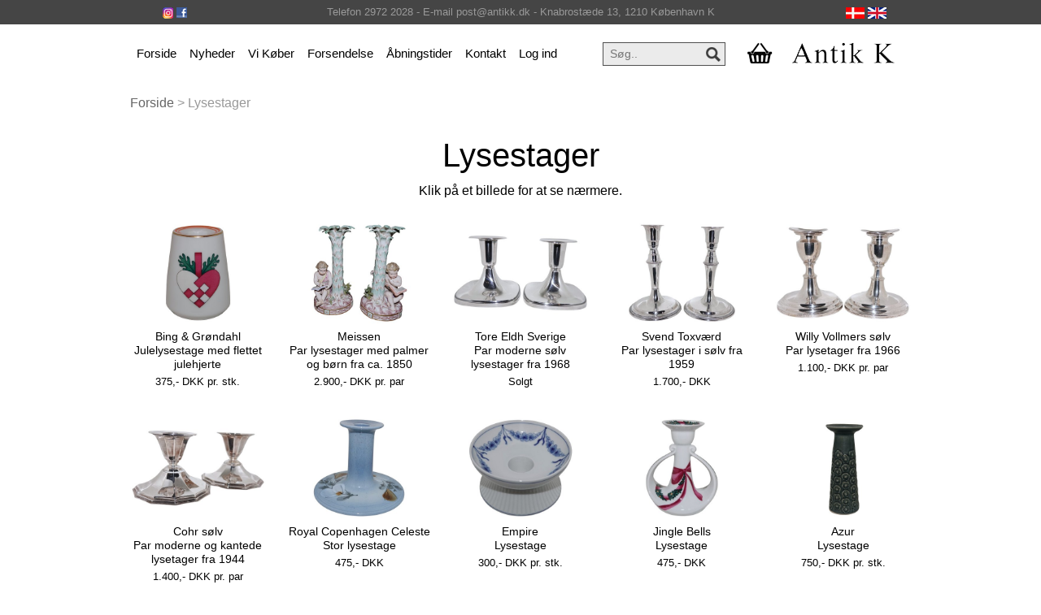

--- FILE ---
content_type: text/html
request_url: https://antikk.dk/katindex.asp?kukat=5049
body_size: 80543
content:

<!doctype html>
<html lang="en">
  <head>
    <title>Antik K - Lysestager</title>
	<meta charset="text/html; charset=iso-8859-1">
	<meta name="viewport" content="width=device-width, initial-scale=1, shrink-to-fit=no">
	<meta http-equiv="content-language" content="dk">
	<meta name="title" content="Lysestager">
	<meta name="description" content="Lysestager">
	<meta name="keywords" content="Royal Copenhagen, Dahl Jensen, Aluminia, Fajance, Arne Jacobsen, Wegner, PH, Poul Henningsen, Musselmalet, Musselmalet Riflet, Musselmalet Halvblonde, Musselmalet Helblonde, Bl� Blomst, Sommerfugl, Offenbach, Henriette, Gemina, Gemma, Gertrud Vasegaard, Saxbo, Musselmalet Mega, Tranquebar, Bl� Vifte, Tenera, Baca, Kay Bojesen, Krenit, Herbert Krenchel, Just Andersen, Jens Quistgaard, Dansk Designs, IHQ, Stelton, Cylinda Line, Le Klint, Palisander, Teak, Teaktr�, Holmegaard, Carnaby, Palet,">
	<meta name="Author" content="Netordre.dk">
	<link rel="icon" href="pics/favicon.ico">
	<meta name="robots" content="index, follow">


    <!-- Bootstrap core CSS -->
    <link href="css/bootstrap.min.css" rel="stylesheet">

    <!-- Custom styles for this site -->
    <link href="css/style1.css" rel="stylesheet">
	<link href="css/kurvstyle1.css" rel="stylesheet">
<!-- Google Tag Manager -->
<script>(function(w,d,s,l,i){w[l]=w[l]||[];w[l].push({'gtm.start':
new Date().getTime(),event:'gtm.js'});var f=d.getElementsByTagName(s)[0],
j=d.createElement(s),dl=l!='dataLayer'?'&l='+l:'';j.async=true;j.src=
'https://www.googletagmanager.com/gtm.js?id='+i+dl;f.parentNode.insertBefore(j,f);
})(window,document,'script','dataLayer','GTM-NR3TKBLL');</script>
<!-- End Google Tag Manager -->
  </head>

<body>
<!-- Google Tag Manager (noscript) -->
<noscript><iframe src="https://www.googletagmanager.com/ns.html?id=GTM-NR3TKBLL"
height="0" width="0" style="display:none;visibility:hidden"></iframe></noscript>
<!-- End Google Tag Manager (noscript) -->

<div class="full-top-bar">
	<div class="top-bar">
	 <div class="row">
	<div class="col-md-2">
		<a target="_blank" href="https://www.instagram.com/antikkdk"><img alt="Instagram" src="pics/instagram.png"></a>
		<a target="_blank" href="https://www.facebook.com/antikk.dk/"><img alt="Facebook" src="pics/facebook.png"></a>
	</div>
	<div class="col-md-8">
	Telefon 2972 2028 - E-mail post@antikk.dk - Knabrost�de 13, 1210 K�benhavn K
	</div>
	<div class="col-md-2"> 
	<a href="/katindex.asp?sprog=45&amp;kukat=5049"><img alt="Dansk" src="pics/dk.jpg"></a>								
	<a href="/katindex.asp?language=44&amp;kukat=5049"><img alt="English" src="pics/uk.png"></a>				
	</div>	
	</div>
	</div>
</div>
  
<div class="container">
<!-- Menu/Top -->
    <nav class="navbar navbar-expand-md navbar-light">	
		<div class="container">     
			<button class="navbar-toggler" type="button" data-toggle="collapse" data-target="#navbarCollapse" aria-controls="navbarCollapse" aria-expanded="false" aria-label="Toggle navigation">
				<span class="navbar-toggler-icon"></span>
			</button>
			<div class="collapse navbar-collapse" id="navbarCollapse">
				<ul class="navbar-nav mr-auto">
				  <li class="nav-item">
					<a class="nav-link" href="./">Forside</a>
				  </li>
				  <li class="nav-item">
					<a class="nav-link" href="sidstenye.asp?kukat=3203">Nyheder</a>
				  </li>
				  <li class="nav-item">
					<a class="nav-link" href="kob.asp?kukat=4287">Vi K�ber</a>
				  </li>
				   <li class="nav-item">
					<a class="nav-link" href="transport.asp">Forsendelse</a>
				  </li>
				   <li class="nav-item">
					<a class="nav-link" href="tider.asp">�bningstider</a>
				  </li>
				   <li class="nav-item">
					<a class="nav-link" href="kontakt.asp">Kontakt</a>
				  </li>
				  				  
				 
 				<li class="nav-item"><a class="nav-link" href="login.asp" title="Log ind">Log ind</a></li>
								  
				</ul>
				<!-- Search Bar -->
				<div class="search-bar d-none d-lg-block">				
					<form action=sog.asp method=get />			
						<input type="text" name="T2" placeholder="S�g.." value="" onfocus="this.value = '';" onblur="if (this.value == 'S�g..') {this.value = 'S�g..';}">	
						<input type="submit" value="">				
					</form>					
				</div>	
				
					</div>
				<a href="kurv.asp"> <div class="kurvicon">	
							
				</div></a>
				<!--// Search Bar Slut -->
		
		<a class="navbar-brand" href="./"><img alt="Antik K" src="pics/logo.png"></a>	
		</div>	 
    </nav>
	<div class="container">
	<div class="col-sm-12">
	<div class="search-bar d-lg-none d-md-block">				
					<form action=sog.asp method=get />			
						<input type="text" name="T2" placeholder="S�g.." value="" onfocus="this.value = '';" onblur="if (this.value == 'S�g..') {this.value = 'S�g..';}">	
						<input type="submit" value="">				
					</form>	
					
		</div>
	
		</div>
	</div>

	
<!-- Menu/Top slut--><!-- content -->

<div class="product"> 
	<!--start-breadcrumbs-->
	<div class="breadcrumbs">
		<div class="container">
			<div class="breadcrumbs-main">
				<ol class="breadcrumb">
				<li><a href="default.asp">Forside</a> &gt;&nbsp;</li>	
					
					<li>Lysestager</li>					
				</ol>
			</div>
		</div>
	</div>
	<!--end-breadcrumbs-->	

<div class="container">
	<!-- start content -->
<center><h1 class="kath1">Lysestager</h1>Klik p� et billede for at se n�rmere.<br><br></center>

				<div class="col-md-3 product-left">
						<div class="product-main kat simpleCart_shelfItem">
							<a href="stort.asp?selbinr=541812" class="mask"><img class="img-responsive zoom-img" src="../images/antLarge/541812.jpg" alt="vare nr: &#13;541812" /></a>
							<div class="product-bottom kat">
								<h3><a href="stort.asp?selbinr=541812">Bing & Gr�ndahl<br>
Julelysestage med flettet julehjerte </a></h3>
								
								<span class="katprice">375,- DKK pr. stk.</span>
							</div>
							<div class="srch">
							
							</div>
						</div>
					</div>
	

				<div class="col-md-3 product-left">
						<div class="product-main kat simpleCart_shelfItem">
							<a href="stort.asp?selbinr=605215" class="mask"><img class="img-responsive zoom-img" src="../images/antLarge/605215.jpg" alt="vare nr: &#13;605215" /></a>
							<div class="product-bottom kat">
								<h3><a href="stort.asp?selbinr=605215">Meissen<br>
Par lysestager med palmer og b�rn fra ca. 1850 </a></h3>
								
								<span class="katprice">2.900,- DKK pr. par</span>
							</div>
							<div class="srch">
							
							</div>
						</div>
					</div>
	

				<div class="col-md-3 product-left">
						<div class="product-main kat simpleCart_shelfItem">
							<a href="stort.asp?selbinr=623434" class="mask"><img class="img-responsive zoom-img" src="../images/antLarge/623434.jpg" alt="vare nr: &#13;623434" /></a>
							<div class="product-bottom kat">
								<h3><a href="stort.asp?selbinr=623434">Tore Eldh Sverige<br>
Par moderne s�lv lysestager fra 1968 </a></h3>
								
								<span class="katprice">Solgt</span>
							</div>
							<div class="srch">
							
							</div>
						</div>
					</div>
	

				<div class="col-md-3 product-left">
						<div class="product-main kat simpleCart_shelfItem">
							<a href="stort.asp?selbinr=623435" class="mask"><img class="img-responsive zoom-img" src="../images/antLarge/623435.jpg" alt="vare nr: &#13;623435" /></a>
							<div class="product-bottom kat">
								<h3><a href="stort.asp?selbinr=623435">Svend Toxv�rd<br>
Par lysestager i s�lv fra 1959 </a></h3>
								
								<span class="katprice">1.700,- DKK  </span>
							</div>
							<div class="srch">
							
							</div>
						</div>
					</div>
	

				<div class="col-md-3 product-left">
						<div class="product-main kat simpleCart_shelfItem">
							<a href="stort.asp?selbinr=623436" class="mask"><img class="img-responsive zoom-img" src="../images/antLarge/623436.jpg" alt="vare nr: &#13;623436" /></a>
							<div class="product-bottom kat">
								<h3><a href="stort.asp?selbinr=623436">Willy Vollmers s�lv<br>
Par lysetager fra 1966 </a></h3>
								
								<span class="katprice">1.100,- DKK pr. par</span>
							</div>
							<div class="srch">
							
							</div>
						</div>
					</div>
	

				<div class="col-md-3 product-left">
						<div class="product-main kat simpleCart_shelfItem">
							<a href="stort.asp?selbinr=623433" class="mask"><img class="img-responsive zoom-img" src="../images/antLarge/623433.jpg" alt="vare nr: &#13;623433" /></a>
							<div class="product-bottom kat">
								<h3><a href="stort.asp?selbinr=623433">Cohr s�lv<br>
Par moderne og kantede  lysetager fra 1944 </a></h3>
								
								<span class="katprice">1.400,- DKK pr. par</span>
							</div>
							<div class="srch">
							
							</div>
						</div>
					</div>
	

				<div class="col-md-3 product-left">
						<div class="product-main kat simpleCart_shelfItem">
							<a href="stort.asp?selbinr=622780" class="mask"><img class="img-responsive zoom-img" src="../images/antLarge/622780.jpg" alt="vare nr: &#13;622780" /></a>
							<div class="product-bottom kat">
								<h3><a href="stort.asp?selbinr=622780">Royal Copenhagen Celeste<br>
Stor lysestage </a></h3>
								
								<span class="katprice">475,- DKK  </span>
							</div>
							<div class="srch">
							
							</div>
						</div>
					</div>
	

				<div class="col-md-3 product-left">
						<div class="product-main kat simpleCart_shelfItem">
							<a href="stort.asp?selbinr=622603" class="mask"><img class="img-responsive zoom-img" src="../images/antLarge/622603.jpg" alt="vare nr: &#13;622603" /></a>
							<div class="product-bottom kat">
								<h3><a href="stort.asp?selbinr=622603">Empire<br>
Lysestage </a></h3>
								
								<span class="katprice">300,- DKK pr. stk.</span>
							</div>
							<div class="srch">
							
							</div>
						</div>
					</div>
	

				<div class="col-md-3 product-left">
						<div class="product-main kat simpleCart_shelfItem">
							<a href="stort.asp?selbinr=620847" class="mask"><img class="img-responsive zoom-img" src="../images/antLarge/620847.jpg" alt="vare nr: &#13;620847" /></a>
							<div class="product-bottom kat">
								<h3><a href="stort.asp?selbinr=620847">Jingle Bells<br>
Lysestage </a></h3>
								
								<span class="katprice">475,- DKK  </span>
							</div>
							<div class="srch">
							
							</div>
						</div>
					</div>
	

				<div class="col-md-3 product-left">
						<div class="product-main kat simpleCart_shelfItem">
							<a href="stort.asp?selbinr=500407" class="mask"><img class="img-responsive zoom-img" src="../images/antLarge/500407.jpg" alt="vare nr: &#13;500407" /></a>
							<div class="product-bottom kat">
								<h3><a href="stort.asp?selbinr=500407">Azur<br>
Lysestage </a></h3>
								
								<span class="katprice">750,- DKK pr. stk.</span>
							</div>
							<div class="srch">
							
							</div>
						</div>
					</div>
	

				<div class="col-md-3 product-left">
						<div class="product-main kat simpleCart_shelfItem">
							<a href="stort.asp?selbinr=620350" class="mask"><img class="img-responsive zoom-img" src="../images/antLarge/620350.jpg" alt="vare nr: &#13;620350" /></a>
							<div class="product-bottom kat">
								<h3><a href="stort.asp?selbinr=620350">Bing & Gr�ndahl stent�j<br>
Lysestage til fyrfadslys </a></h3>
								
								<span class="katprice">275,- DKK  </span>
							</div>
							<div class="srch">
							
							</div>
						</div>
					</div>
	

				<div class="col-md-3 product-left">
						<div class="product-main kat simpleCart_shelfItem">
							<a href="stort.asp?selbinr=619216" class="mask"><img class="img-responsive zoom-img" src="../images/antLarge/619216.jpg" alt="vare nr: &#13;619216" /></a>
							<div class="product-bottom kat">
								<h3><a href="stort.asp?selbinr=619216">Holmegaard<br>
Bl� Cassiopeia lysestage 35 cm. </a></h3>
								
								<span class="katprice">575,- DKK  </span>
							</div>
							<div class="srch">
							
							</div>
						</div>
					</div>
	

				<div class="col-md-3 product-left">
						<div class="product-main kat simpleCart_shelfItem">
							<a href="stort.asp?selbinr=619215" class="mask"><img class="img-responsive zoom-img" src="../images/antLarge/619215.jpg" alt="vare nr: &#13;619215" /></a>
							<div class="product-bottom kat">
								<h3><a href="stort.asp?selbinr=619215">Holmegaard<br>
Bl� Cassiopeia lysestage 29 cm. </a></h3>
								
								<span class="katprice">475,- DKK  </span>
							</div>
							<div class="srch">
							
							</div>
						</div>
					</div>
	

				<div class="col-md-3 product-left">
						<div class="product-main kat simpleCart_shelfItem">
							<a href="stort.asp?selbinr=619214" class="mask"><img class="img-responsive zoom-img" src="../images/antLarge/619214.jpg" alt="vare nr: &#13;619214" /></a>
							<div class="product-bottom kat">
								<h3><a href="stort.asp?selbinr=619214">Holmegaard<br>
Bl� Cassiopeia lysestage 23 cm. </a></h3>
								
								<span class="katprice">375,- DKK  </span>
							</div>
							<div class="srch">
							
							</div>
						</div>
					</div>
	

				<div class="col-md-3 product-left">
						<div class="product-main kat simpleCart_shelfItem">
							<a href="stort.asp?selbinr=616692" class="mask"><img class="img-responsive zoom-img" src="../images/antLarge/616692.jpg" alt="vare nr: &#13;616692" /></a>
							<div class="product-bottom kat">
								<h3><a href="stort.asp?selbinr=616692">Dansk s�lv<br>
Par fire-armet lysestager i s�lv fra 1929 </a></h3>
								
								<span class="katprice">14.000,- DKK pr. s�t</span>
							</div>
							<div class="srch">
							
							</div>
						</div>
					</div>
	

				<div class="col-md-3 product-left">
						<div class="product-main kat simpleCart_shelfItem">
							<a href="stort.asp?selbinr=600071" class="mask"><img class="img-responsive zoom-img" src="../images/antLarge/600071.jpg" alt="vare nr: &#13;600071" /></a>
							<div class="product-bottom kat">
								<h3><a href="stort.asp?selbinr=600071">Laurids L�nborg<br>
Lysestage i wengetr� fra 1970'erne </a></h3>
								
								<span class="katprice">875,- DKK pr. stk.</span>
							</div>
							<div class="srch">
							
							</div>
						</div>
					</div>
	

				<div class="col-md-3 product-left">
						<div class="product-main kat simpleCart_shelfItem">
							<a href="stort.asp?selbinr=616564" class="mask"><img class="img-responsive zoom-img" src="../images/antLarge/616564.jpg" alt="vare nr: &#13;616564" /></a>
							<div class="product-bottom kat">
								<h3><a href="stort.asp?selbinr=616564">Holmegaard<br>
Merkur lysestage </a></h3>
								
								<span class="katprice">350,- DKK pr. stk.</span>
							</div>
							<div class="srch">
							
							</div>
						</div>
					</div>
	

				<div class="col-md-3 product-left">
						<div class="product-main kat simpleCart_shelfItem">
							<a href="stort.asp?selbinr=610890" class="mask"><img class="img-responsive zoom-img" src="../images/antLarge/610890.jpg" alt="vare nr: &#13;610890" /></a>
							<div class="product-bottom kat">
								<h3><a href="stort.asp?selbinr=610890">Flora Danica<br>
Par lysestager </a></h3>
								
								<span class="katprice">Solgt</span>
							</div>
							<div class="srch">
							
							</div>
						</div>
					</div>
	

				<div class="col-md-3 product-left">
						<div class="product-main kat simpleCart_shelfItem">
							<a href="stort.asp?selbinr=612581" class="mask"><img class="img-responsive zoom-img" src="../images/antLarge/612581.jpg" alt="vare nr: &#13;612581" /></a>
							<div class="product-bottom kat">
								<h3><a href="stort.asp?selbinr=612581">Bl� Vifte<br>
Lysestage </a></h3>
								
								<span class="katprice">3.900,- DKK  </span>
							</div>
							<div class="srch">
							
							</div>
						</div>
					</div>
	

				<div class="col-md-3 product-left">
						<div class="product-main kat simpleCart_shelfItem">
							<a href="stort.asp?selbinr=612580" class="mask"><img class="img-responsive zoom-img" src="../images/antLarge/612580.jpg" alt="vare nr: &#13;612580" /></a>
							<div class="product-bottom kat">
								<h3><a href="stort.asp?selbinr=612580">Bl� Vifte<br>
Lysestage </a></h3>
								
								<span class="katprice">1.500,- DKK  </span>
							</div>
							<div class="srch">
							
							</div>
						</div>
					</div>
	

				<div class="col-md-3 product-left">
						<div class="product-main kat simpleCart_shelfItem">
							<a href="stort.asp?selbinr=612502" class="mask"><img class="img-responsive zoom-img" src="../images/antLarge/612502.jpg" alt="vare nr: &#13;612502" /></a>
							<div class="product-bottom kat">
								<h3><a href="stort.asp?selbinr=612502">Cohr s�lv<br>
Par moderne lysetager fra 1950-1960 </a></h3>
								
								<span class="katprice">1.500,- DKK pr. par</span>
							</div>
							<div class="srch">
							
							</div>
						</div>
					</div>
	

				<div class="col-md-3 product-left">
						<div class="product-main kat simpleCart_shelfItem">
							<a href="stort.asp?selbinr=612503" class="mask"><img class="img-responsive zoom-img" src="../images/antLarge/612503.jpg" alt="vare nr: &#13;612503" /></a>
							<div class="product-bottom kat">
								<h3><a href="stort.asp?selbinr=612503">Willy Vollmers s�lv<br>
Par lysetager fra 1951 </a></h3>
								
								<span class="katprice">1.500,- DKK pr. par</span>
							</div>
							<div class="srch">
							
							</div>
						</div>
					</div>
	

				<div class="col-md-3 product-left">
						<div class="product-main kat simpleCart_shelfItem">
							<a href="stort.asp?selbinr=612504" class="mask"><img class="img-responsive zoom-img" src="../images/antLarge/612504.jpg" alt="vare nr: &#13;612504" /></a>
							<div class="product-bottom kat">
								<h3><a href="stort.asp?selbinr=612504">Hugo Gr�n s�lv<br>
Lille lysestage med firkantet fod </a></h3>
								
								<span class="katprice">800,- DKK  </span>
							</div>
							<div class="srch">
							
							</div>
						</div>
					</div>
	

				<div class="col-md-3 product-left">
						<div class="product-main kat simpleCart_shelfItem">
							<a href="stort.asp?selbinr=611851" class="mask"><img class="img-responsive zoom-img" src="../images/antLarge/611851.jpg" alt="vare nr: &#13;611851" /></a>
							<div class="product-bottom kat">
								<h3><a href="stort.asp?selbinr=611851">R�dtop<br>
Lysetage </a></h3>
								
								<span class="katprice">200,- DKK  </span>
							</div>
							<div class="srch">
							
							</div>
						</div>
					</div>
	

				<div class="col-md-3 product-left">
						<div class="product-main kat simpleCart_shelfItem">
							<a href="stort.asp?selbinr=610484" class="mask"><img class="img-responsive zoom-img" src="../images/antLarge/610484.jpg" alt="vare nr: &#13;610484" /></a>
							<div class="product-bottom kat">
								<h3><a href="stort.asp?selbinr=610484">Empire<br>
To-armet lysestage </a></h3>
								
								<span class="katprice">975,- DKK pr. stk.</span>
							</div>
							<div class="srch">
							
							</div>
						</div>
					</div>
	

				<div class="col-md-3 product-left">
						<div class="product-main kat simpleCart_shelfItem">
							<a href="stort.asp?selbinr=609078" class="mask"><img class="img-responsive zoom-img" src="../images/antLarge/609078.jpg" alt="vare nr: &#13;609078" /></a>
							<div class="product-bottom kat">
								<h3><a href="stort.asp?selbinr=609078">Svend Toxv�rd<br>
3 par lysestager i s�lv fra 1950-1960 </a></h3>
								
								<span class="katprice">1.800,- DKK pr. par</span>
							</div>
							<div class="srch">
							
							</div>
						</div>
					</div>
	

				<div class="col-md-3 product-left">
						<div class="product-main kat simpleCart_shelfItem">
							<a href="stort.asp?selbinr=608043" class="mask"><img class="img-responsive zoom-img" src="../images/antLarge/608043.jpg" alt="vare nr: &#13;608043" /></a>
							<div class="product-bottom kat">
								<h3><a href="stort.asp?selbinr=608043">Just Andersen plets�lv<br>
To lysestager </a></h3>
								
								<span class="katprice">475,- DKK pr. s�t</span>
							</div>
							<div class="srch">
							
							</div>
						</div>
					</div>
	

				<div class="col-md-3 product-left">
						<div class="product-main kat simpleCart_shelfItem">
							<a href="stort.asp?selbinr=607291" class="mask"><img class="img-responsive zoom-img" src="../images/antLarge/607291.jpg" alt="vare nr: &#13;607291" /></a>
							<div class="product-bottom kat">
								<h3><a href="stort.asp?selbinr=607291">Svend Toxv�rd<br>
Par lysestager i s�lv </a></h3>
								
								<span class="katprice">1.250,- DKK pr. s�t</span>
							</div>
							<div class="srch">
							
							</div>
						</div>
					</div>
	

				<div class="col-md-3 product-left">
						<div class="product-main kat simpleCart_shelfItem">
							<a href="stort.asp?selbinr=606985" class="mask"><img class="img-responsive zoom-img" src="../images/antLarge/606985.jpg" alt="vare nr: &#13;606985" /></a>
							<div class="product-bottom kat">
								<h3><a href="stort.asp?selbinr=606985">Royal Copenhagen Fajance<br>
Lysestage </a></h3>
								
								<span class="katprice">375,- DKK  </span>
							</div>
							<div class="srch">
							
							</div>
						</div>
					</div>
	

				<div class="col-md-3 product-left">
						<div class="product-main kat simpleCart_shelfItem">
							<a href="stort.asp?selbinr=606349" class="mask"><img class="img-responsive zoom-img" src="../images/antLarge/606349.jpg" alt="vare nr: &#13;606349" /></a>
							<div class="product-bottom kat">
								<h3><a href="stort.asp?selbinr=606349">Hugo Gr�n s�lv<br>
Par moderne kantede lysestager i s�lv fra 1941 </a></h3>
								
								<span class="katprice">1.800,- DKK pr. s�t</span>
							</div>
							<div class="srch">
							
							</div>
						</div>
					</div>
	

				<div class="col-md-3 product-left">
						<div class="product-main kat simpleCart_shelfItem">
							<a href="stort.asp?selbinr=605019" class="mask"><img class="img-responsive zoom-img" src="../images/antLarge/605019.jpg" alt="vare nr: &#13;605019" /></a>
							<div class="product-bottom kat">
								<h3><a href="stort.asp?selbinr=605019">Aluminia Lyser�d Rose<br>
H�j lysestage </a></h3>
								
								<span class="katprice">1.800,- DKK  </span>
							</div>
							<div class="srch">
							
							</div>
						</div>
					</div>
	

				<div class="col-md-3 product-left">
						<div class="product-main kat simpleCart_shelfItem">
							<a href="stort.asp?selbinr=603480" class="mask"><img class="img-responsive zoom-img" src="../images/antLarge/603480.jpg" alt="vare nr: &#13;603480" /></a>
							<div class="product-bottom kat">
								<h3><a href="stort.asp?selbinr=603480">Royal Copenhagen keramik<br>
Lille lysestage med fin glasur </a></h3>
								
								<span class="katprice">975,- DKK  </span>
							</div>
							<div class="srch">
							
							</div>
						</div>
					</div>
	

				<div class="col-md-3 product-left">
						<div class="product-main kat simpleCart_shelfItem">
							<a href="stort.asp?selbinr=603479" class="mask"><img class="img-responsive zoom-img" src="../images/antLarge/603479.jpg" alt="vare nr: &#13;603479" /></a>
							<div class="product-bottom kat">
								<h3><a href="stort.asp?selbinr=603479">Royal Copenhagen keramik<br>
Lille lysestage med fin glasur </a></h3>
								
								<span class="katprice">975,- DKK pr. stk.</span>
							</div>
							<div class="srch">
							
							</div>
						</div>
					</div>
	

				<div class="col-md-3 product-left">
						<div class="product-main kat simpleCart_shelfItem">
							<a href="stort.asp?selbinr=602987" class="mask"><img class="img-responsive zoom-img" src="../images/antLarge/602987.jpg" alt="vare nr: &#13;602987" /></a>
							<div class="product-bottom kat">
								<h3><a href="stort.asp?selbinr=602987">Bj�rn Wiinblad<br>
Lysestage med guld dekoration </a></h3>
								
								<span class="katprice">475,- DKK  </span>
							</div>
							<div class="srch">
							
							</div>
						</div>
					</div>
	

				<div class="col-md-3 product-left">
						<div class="product-main kat simpleCart_shelfItem">
							<a href="stort.asp?selbinr=601947" class="mask"><img class="img-responsive zoom-img" src="../images/antLarge/601947.jpg" alt="vare nr: &#13;601947" /></a>
							<div class="product-bottom kat">
								<h3><a href="stort.asp?selbinr=601947">Lyngby<br>
Lav gr�n Craquele lysestage </a></h3>
								
								<span class="katprice">275,- DKK  </span>
							</div>
							<div class="srch">
							
							</div>
						</div>
					</div>
	

				<div class="col-md-3 product-left">
						<div class="product-main kat simpleCart_shelfItem">
							<a href="stort.asp?selbinr=601945" class="mask"><img class="img-responsive zoom-img" src="../images/antLarge/601945.jpg" alt="vare nr: &#13;601945" /></a>
							<div class="product-bottom kat">
								<h3><a href="stort.asp?selbinr=601945">Royal Copenhagen<br>
Lav Craquele lysestage </a></h3>
								
								<span class="katprice">350,- DKK pr. stk.</span>
							</div>
							<div class="srch">
							
							</div>
						</div>
					</div>
	

				<div class="col-md-3 product-left">
						<div class="product-main kat simpleCart_shelfItem">
							<a href="stort.asp?selbinr=601946" class="mask"><img class="img-responsive zoom-img" src="../images/antLarge/601946.jpg" alt="vare nr: &#13;601946" /></a>
							<div class="product-bottom kat">
								<h3><a href="stort.asp?selbinr=601946">Royal Copenhagen<br>
Craquele lysestage </a></h3>
								
								<span class="katprice">575,- DKK  </span>
							</div>
							<div class="srch">
							
							</div>
						</div>
					</div>
	

				<div class="col-md-3 product-left">
						<div class="product-main kat simpleCart_shelfItem">
							<a href="stort.asp?selbinr=601889" class="mask"><img class="img-responsive zoom-img" src="../images/antLarge/601889.jpg" alt="vare nr: &#13;601889" /></a>
							<div class="product-bottom kat">
								<h3><a href="stort.asp?selbinr=601889">Royal Copenhagen<br>
M�rkebl� Craquele lysestage </a></h3>
								
								<span class="katprice">675,- DKK  </span>
							</div>
							<div class="srch">
							
							</div>
						</div>
					</div>
	

				<div class="col-md-3 product-left">
						<div class="product-main kat simpleCart_shelfItem">
							<a href="stort.asp?selbinr=601888" class="mask"><img class="img-responsive zoom-img" src="../images/antLarge/601888.jpg" alt="vare nr: &#13;601888" /></a>
							<div class="product-bottom kat">
								<h3><a href="stort.asp?selbinr=601888">Royal Copenhagen<br>
R�d Craquele lysestage </a></h3>
								
								<span class="katprice">750,- DKK  </span>
							</div>
							<div class="srch">
							
							</div>
						</div>
					</div>
	

				<div class="col-md-3 product-left">
						<div class="product-main kat simpleCart_shelfItem">
							<a href="stort.asp?selbinr=601890" class="mask"><img class="img-responsive zoom-img" src="../images/antLarge/601890.jpg" alt="vare nr: &#13;601890" /></a>
							<div class="product-bottom kat">
								<h3><a href="stort.asp?selbinr=601890">Royal Copenhagen<br>
M�rkebl� Craquele lysestage </a></h3>
								
								<span class="katprice">875,- DKK  </span>
							</div>
							<div class="srch">
							
							</div>
						</div>
					</div>
	

				<div class="col-md-3 product-left">
						<div class="product-main kat simpleCart_shelfItem">
							<a href="stort.asp?selbinr=601897" class="mask"><img class="img-responsive zoom-img" src="../images/antLarge/601897.jpg" alt="vare nr: &#13;601897" /></a>
							<div class="product-bottom kat">
								<h3><a href="stort.asp?selbinr=601897">Royal Copenhagen<br>
Gr�n Craquele lysestage </a></h3>
								
								<span class="katprice">750,- DKK  </span>
							</div>
							<div class="srch">
							
							</div>
						</div>
					</div>
	

				<div class="col-md-3 product-left">
						<div class="product-main kat simpleCart_shelfItem">
							<a href="stort.asp?selbinr=600731" class="mask"><img class="img-responsive zoom-img" src="../images/antLarge/600731.jpg" alt="vare nr: &#13;600731" /></a>
							<div class="product-bottom kat">
								<h3><a href="stort.asp?selbinr=600731">Royal Copenhagen<br>
Hvid lysestage </a></h3>
								
								<span class="katprice">250,- DKK pr. stk.</span>
							</div>
							<div class="srch">
							
							</div>
						</div>
					</div>
	

				<div class="col-md-3 product-left">
						<div class="product-main kat simpleCart_shelfItem">
							<a href="stort.asp?selbinr=599015" class="mask"><img class="img-responsive zoom-img" src="../images/antLarge/599015.jpg" alt="vare nr: &#13;599015" /></a>
							<div class="product-bottom kat">
								<h3><a href="stort.asp?selbinr=599015">Royal Copenhagen <br>
Jule lysestage til kalenderlys </a></h3>
								
								<span class="katprice">250,- DKK  </span>
							</div>
							<div class="srch">
							
							</div>
						</div>
					</div>
	

				<div class="col-md-3 product-left">
						<div class="product-main kat simpleCart_shelfItem">
							<a href="stort.asp?selbinr=599007" class="mask"><img class="img-responsive zoom-img" src="../images/antLarge/599007.jpg" alt="vare nr: &#13;599007" /></a>
							<div class="product-bottom kat">
								<h3><a href="stort.asp?selbinr=599007">Bl�malet <br>
Sj�lden lysestage med mus fra 1853-1895 </a></h3>
								
								<span class="katprice">3.900,- DKK  </span>
							</div>
							<div class="srch">
							
							</div>
						</div>
					</div>
	

				<div class="col-md-3 product-left">
						<div class="product-main kat simpleCart_shelfItem">
							<a href="stort.asp?selbinr=599005" class="mask"><img class="img-responsive zoom-img" src="../images/antLarge/599005.jpg" alt="vare nr: &#13;599005" /></a>
							<div class="product-bottom kat">
								<h3><a href="stort.asp?selbinr=599005">Bl�malet <br>
Sj�lden lysestage med mus fra 1853-1895 </a></h3>
								
								<span class="katprice">8.900,- DKK  </span>
							</div>
							<div class="srch">
							
							</div>
						</div>
					</div>
	

				<div class="col-md-3 product-left">
						<div class="product-main kat simpleCart_shelfItem">
							<a href="stort.asp?selbinr=599012" class="mask"><img class="img-responsive zoom-img" src="../images/antLarge/599012.jpg" alt="vare nr: &#13;599012" /></a>
							<div class="product-bottom kat">
								<h3><a href="stort.asp?selbinr=599012">Empire<br>
Sj�lden lysestage </a></h3>
								
								<span class="katprice">2.400,- DKK  </span>
							</div>
							<div class="srch">
							
							</div>
						</div>
					</div>
	

				<div class="col-md-3 product-left">
						<div class="product-main kat simpleCart_shelfItem">
							<a href="stort.asp?selbinr=596444" class="mask"><img class="img-responsive zoom-img" src="../images/antLarge/596444.jpg" alt="vare nr: &#13;596444" /></a>
							<div class="product-bottom kat">
								<h3><a href="stort.asp?selbinr=596444">Jingle Bells<br>
H�j lysestage </a></h3>
								
								<span class="katprice">375,- DKK  </span>
							</div>
							<div class="srch">
							
							</div>
						</div>
					</div>
	

				<div class="col-md-3 product-left">
						<div class="product-main kat simpleCart_shelfItem">
							<a href="stort.asp?selbinr=596284" class="mask"><img class="img-responsive zoom-img" src="../images/antLarge/596284.jpg" alt="vare nr: &#13;596284" /></a>
							<div class="product-bottom kat">
								<h3><a href="stort.asp?selbinr=596284">Bj�rn Wiinblad<br>
Hurricane lysestage </a></h3>
								
								<span class="katprice">2.000,- DKK pr. stk.</span>
							</div>
							<div class="srch">
							
							</div>
						</div>
					</div>
	

				<div class="col-md-3 product-left">
						<div class="product-main kat simpleCart_shelfItem">
							<a href="stort.asp?selbinr=490165" class="mask"><img class="img-responsive zoom-img" src="../images/antLarge/490165.jpg" alt="vare nr: &#13;490165" /></a>
							<div class="product-bottom kat">
								<h3><a href="stort.asp?selbinr=490165">Tranquebar<br>
Fyrfadslysestage </a></h3>
								
								<span class="katprice">675,- DKK  </span>
							</div>
							<div class="srch">
							
							</div>
						</div>
					</div>
	

				<div class="col-md-3 product-left">
						<div class="product-main kat simpleCart_shelfItem">
							<a href="stort.asp?selbinr=592327" class="mask"><img class="img-responsive zoom-img" src="../images/antLarge/592327.jpg" alt="vare nr: &#13;592327" /></a>
							<div class="product-bottom kat">
								<h3><a href="stort.asp?selbinr=592327">Holmegaard<br>
High Life lysestage </a></h3>
								
								<span class="katprice">475,- DKK pr. stk.</span>
							</div>
							<div class="srch">
							
							</div>
						</div>
					</div>
	

				<div class="col-md-3 product-left">
						<div class="product-main kat simpleCart_shelfItem">
							<a href="stort.asp?selbinr=591523" class="mask"><img class="img-responsive zoom-img" src="../images/antLarge/591523.jpg" alt="vare nr: &#13;591523" /></a>
							<div class="product-bottom kat">
								<h3><a href="stort.asp?selbinr=591523">Lilla Tranquebar<br>
Lysestage </a></h3>
								
								<span class="katprice">3.800,- DKK  </span>
							</div>
							<div class="srch">
							
							</div>
						</div>
					</div>
	

				<div class="col-md-3 product-left">
						<div class="product-main kat simpleCart_shelfItem">
							<a href="stort.asp?selbinr=583458" class="mask"><img class="img-responsive zoom-img" src="../images/antLarge/583458.jpg" alt="vare nr: &#13;583458" /></a>
							<div class="product-bottom kat">
								<h3><a href="stort.asp?selbinr=583458">Sommerfugl Dickens<br>
Lysestage </a></h3>
								
								<span class="katprice">975,- DKK  </span>
							</div>
							<div class="srch">
							
							</div>
						</div>
					</div>
	

				<div class="col-md-3 product-left">
						<div class="product-main kat simpleCart_shelfItem">
							<a href="stort.asp?selbinr=578209" class="mask"><img class="img-responsive zoom-img" src="../images/antLarge/578209.jpg" alt="vare nr: &#13;578209" /></a>
							<div class="product-bottom kat">
								<h3><a href="stort.asp?selbinr=578209">Georg Jensen sterling s�lv<br>
Par moderne lysestager designet af Henning Koppel </a></h3>
								
								<span class="katprice">14.000,- DKK pr. par</span>
							</div>
							<div class="srch">
							
							</div>
						</div>
					</div>
	

				<div class="col-md-3 product-left">
						<div class="product-main kat simpleCart_shelfItem">
							<a href="stort.asp?selbinr=573207" class="mask"><img class="img-responsive zoom-img" src="../images/antLarge/573207.jpg" alt="vare nr: &#13;573207" /></a>
							<div class="product-bottom kat">
								<h3><a href="stort.asp?selbinr=573207">Hans Hansen s�lv<br>
Par kammerstager fra 1938 </a></h3>
								
								<span class="katprice">12.000,- DKK pr. par</span>
							</div>
							<div class="srch">
							
							</div>
						</div>
					</div>
	

				<div class="col-md-3 product-left">
						<div class="product-main kat simpleCart_shelfItem">
							<a href="stort.asp?selbinr=573210" class="mask"><img class="img-responsive zoom-img" src="../images/antLarge/573210.jpg" alt="vare nr: &#13;573210" /></a>
							<div class="product-bottom kat">
								<h3><a href="stort.asp?selbinr=573210">Hugo Gr�n s�lv<br>
Par lysestager i s�lv fra 1952 </a></h3>
								
								<span class="katprice">3.900,- DKK pr. par</span>
							</div>
							<div class="srch">
							
							</div>
						</div>
					</div>
	

				<div class="col-md-3 product-left">
						<div class="product-main kat simpleCart_shelfItem">
							<a href="stort.asp?selbinr=568031" class="mask"><img class="img-responsive zoom-img" src="../images/antLarge/568031.jpg" alt="vare nr: &#13;568031" /></a>
							<div class="product-bottom kat">
								<h3><a href="stort.asp?selbinr=568031">Royal Copenhagen<br>
M�rkebl� lysestage </a></h3>
								
								<span class="katprice">300,- DKK  </span>
							</div>
							<div class="srch">
							
							</div>
						</div>
					</div>
	

				<div class="col-md-3 product-left">
						<div class="product-main kat simpleCart_shelfItem">
							<a href="stort.asp?selbinr=562285" class="mask"><img class="img-responsive zoom-img" src="../images/antLarge/562285.jpg" alt="vare nr: &#13;562285" /></a>
							<div class="product-bottom kat">
								<h3><a href="stort.asp?selbinr=562285">Bronze<br>
Par store, lave lysestager til store stearinlys fra ca. 1920-1930 </a></h3>
								
								<span class="katprice">975,- DKK pr. s�t</span>
							</div>
							<div class="srch">
							
							</div>
						</div>
					</div>
	

				<div class="col-md-3 product-left">
						<div class="product-main kat simpleCart_shelfItem">
							<a href="stort.asp?selbinr=559956" class="mask"><img class="img-responsive zoom-img" src="../images/antLarge/559956.jpg" alt="vare nr: &#13;559956" /></a>
							<div class="product-bottom kat">
								<h3><a href="stort.asp?selbinr=559956">Holmegaard<br>
Vendbar MB lysestage / vase 24,7 cm. </a></h3>
								
								<span class="katprice">575,- DKK pr. stk.</span>
							</div>
							<div class="srch">
							
							</div>
						</div>
					</div>
	

				<div class="col-md-3 product-left">
						<div class="product-main kat simpleCart_shelfItem">
							<a href="stort.asp?selbinr=559955" class="mask"><img class="img-responsive zoom-img" src="../images/antLarge/559955.jpg" alt="vare nr: &#13;559955" /></a>
							<div class="product-bottom kat">
								<h3><a href="stort.asp?selbinr=559955">Holmegaard<br>
Vendbar MB lysestage / vase 18,5 cm. </a></h3>
								
								<span class="katprice">475,- DKK  </span>
							</div>
							<div class="srch">
							
							</div>
						</div>
					</div>
	

				<div class="col-md-3 product-left">
						<div class="product-main kat simpleCart_shelfItem">
							<a href="stort.asp?selbinr=555483" class="mask"><img class="img-responsive zoom-img" src="../images/antLarge/555483.jpg" alt="vare nr: &#13;555483" /></a>
							<div class="product-bottom kat">
								<h3><a href="stort.asp?selbinr=555483">Hvid Vild Rose<br>
Lysestage </a></h3>
								
								<span class="katprice">275,- DKK pr. stk.</span>
							</div>
							<div class="srch">
							
							</div>
						</div>
					</div>
	

				<div class="col-md-3 product-left">
						<div class="product-main kat simpleCart_shelfItem">
							<a href="stort.asp?selbinr=554617" class="mask"><img class="img-responsive zoom-img" src="../images/antLarge/554617.jpg" alt="vare nr: &#13;554617" /></a>
							<div class="product-bottom kat">
								<h3><a href="stort.asp?selbinr=554617">Royal Copenhagen Siena<br>
V�gh�ngt lysestage </a></h3>
								
								<span class="katprice">675,- DKK pr. stk.</span>
							</div>
							<div class="srch">
							
							</div>
						</div>
					</div>
	

				<div class="col-md-3 product-left">
						<div class="product-main kat simpleCart_shelfItem">
							<a href="stort.asp?selbinr=553815" class="mask"><img class="img-responsive zoom-img" src="../images/antLarge/553815.jpg" alt="vare nr: &#13;553815" /></a>
							<div class="product-bottom kat">
								<h3><a href="stort.asp?selbinr=553815">Bj�rn Wiinblad keramik<br>
Hjerteformet lysestage </a></h3>
								
								<span class="katprice">675,- DKK  </span>
							</div>
							<div class="srch">
							
							</div>
						</div>
					</div>
	

				<div class="col-md-3 product-left">
						<div class="product-main kat simpleCart_shelfItem">
							<a href="stort.asp?selbinr=550550" class="mask"><img class="img-responsive zoom-img" src="../images/antLarge/550550.jpg" alt="vare nr: &#13;550550" /></a>
							<div class="product-bottom kat">
								<h3><a href="stort.asp?selbinr=550550">Hvid Magnolia<br>
Lysestage </a></h3>
								
								<span class="katprice">200,- DKK  </span>
							</div>
							<div class="srch">
							
							</div>
						</div>
					</div>
	

				<div class="col-md-3 product-left">
						<div class="product-main kat simpleCart_shelfItem">
							<a href="stort.asp?selbinr=549291" class="mask"><img class="img-responsive zoom-img" src="../images/antLarge/549291.jpg" alt="vare nr: &#13;549291" /></a>
							<div class="product-bottom kat">
								<h3><a href="stort.asp?selbinr=549291">Bj�rn Wiinblad<br>
H�j lysestage til bloklys fra 1980 </a></h3>
								
								<span class="katprice">800,- DKK  </span>
							</div>
							<div class="srch">
							
							</div>
						</div>
					</div>
	

				<div class="col-md-3 product-left">
						<div class="product-main kat simpleCart_shelfItem">
							<a href="stort.asp?selbinr=542913" class="mask"><img class="img-responsive zoom-img" src="../images/antLarge/542913.jpg" alt="vare nr: &#13;542913" /></a>
							<div class="product-bottom kat">
								<h3><a href="stort.asp?selbinr=542913">Holmegaard Sirius<br>
Hvid lysestage / vase </a></h3>
								
								<span class="katprice">1.200,- DKK  </span>
							</div>
							<div class="srch">
							
							</div>
						</div>
					</div>
	

				<div class="col-md-3 product-left">
						<div class="product-main kat simpleCart_shelfItem">
							<a href="stort.asp?selbinr=542798" class="mask"><img class="img-responsive zoom-img" src="../images/antLarge/542798.jpg" alt="vare nr: &#13;542798" /></a>
							<div class="product-bottom kat">
								<h3><a href="stort.asp?selbinr=542798">Georg Jensen sterling s�lv<br>
Par lysestager designet af Harald Nielsen </a></h3>
								
								<span class="katprice">11.000,- DKK pr. s�t</span>
							</div>
							<div class="srch">
							
							</div>
						</div>
					</div>
	

				<div class="col-md-3 product-left">
						<div class="product-main kat simpleCart_shelfItem">
							<a href="stort.asp?selbinr=542243" class="mask"><img class="img-responsive zoom-img" src="../images/antLarge/542243.jpg" alt="vare nr: &#13;542243" /></a>
							<div class="product-bottom kat">
								<h3><a href="stort.asp?selbinr=542243">Royal Copenhagen<br>
H�j lysestage med lyser�de blomster i Aluminia stil </a></h3>
								
								<span class="katprice">300,- DKK  </span>
							</div>
							<div class="srch">
							
							</div>
						</div>
					</div>
	

				<div class="col-md-3 product-left">
						<div class="product-main kat simpleCart_shelfItem">
							<a href="stort.asp?selbinr=542128" class="mask"><img class="img-responsive zoom-img" src="../images/antLarge/542128.jpg" alt="vare nr: &#13;542128" /></a>
							<div class="product-bottom kat">
								<h3><a href="stort.asp?selbinr=542128">Holmegaard<br>
Mars kammerstage </a></h3>
								
								<span class="katprice">200,- DKK pr. stk.</span>
							</div>
							<div class="srch">
							
							</div>
						</div>
					</div>
	

				<div class="col-md-3 product-left">
						<div class="product-main kat simpleCart_shelfItem">
							<a href="stort.asp?selbinr=537207" class="mask"><img class="img-responsive zoom-img" src="../images/antLarge/537207.jpg" alt="vare nr: &#13;537207" /></a>
							<div class="product-bottom kat">
								<h3><a href="stort.asp?selbinr=537207">Michael Andersen keramik<br>
Bl� lysestage til fyrfadslys </a></h3>
								
								<span class="katprice">275,- DKK  </span>
							</div>
							<div class="srch">
							
							</div>
						</div>
					</div>
	

				<div class="col-md-3 product-left">
						<div class="product-main kat simpleCart_shelfItem">
							<a href="stort.asp?selbinr=532772" class="mask"><img class="img-responsive zoom-img" src="../images/antLarge/532772.jpg" alt="vare nr: &#13;532772" /></a>
							<div class="product-bottom kat">
								<h3><a href="stort.asp?selbinr=532772">Bj�rn Wiinblad<br>
Lysestage til bloklys fra 1976 </a></h3>
								
								<span class="katprice">475,- DKK  </span>
							</div>
							<div class="srch">
							
							</div>
						</div>
					</div>
	

				<div class="col-md-3 product-left">
						<div class="product-main kat simpleCart_shelfItem">
							<a href="stort.asp?selbinr=523187" class="mask"><img class="img-responsive zoom-img" src="../images/antLarge/523187.jpg" alt="vare nr: &#13;523187" /></a>
							<div class="product-bottom kat">
								<h3><a href="stort.asp?selbinr=523187">Royal Copenhagen<br>
Hvid lysestage </a></h3>
								
								<span class="katprice">200,- DKK  </span>
							</div>
							<div class="srch">
							
							</div>
						</div>
					</div>
	

				<div class="col-md-3 product-left">
						<div class="product-main kat simpleCart_shelfItem">
							<a href="stort.asp?selbinr=86340" class="mask"><img class="img-responsive zoom-img" src="../images/antLarge/86340.jpg" alt="vare nr: &#13;86340" /></a>
							<div class="product-bottom kat">
								<h3><a href="stort.asp?selbinr=86340">Royal Copenhagen<br>
Lysestage med guld </a></h3>
								
								<span class="katprice">200,- DKK pr. stk.</span>
							</div>
							<div class="srch">
							
							</div>
						</div>
					</div>
	

				<div class="col-md-3 product-left">
						<div class="product-main kat simpleCart_shelfItem">
							<a href="stort.asp?selbinr=521023" class="mask"><img class="img-responsive zoom-img" src="../images/antLarge/521023.jpg" alt="vare nr: &#13;521023" /></a>
							<div class="product-bottom kat">
								<h3><a href="stort.asp?selbinr=521023">Sm� tin lysestager fra Julen 1922 </a></h3>
								
								<span class="katprice">375,- DKK pr. s�t</span>
							</div>
							<div class="srch">
							
							</div>
						</div>
					</div>
	

				<div class="col-md-3 product-left">
						<div class="product-main kat simpleCart_shelfItem">
							<a href="stort.asp?selbinr=521044" class="mask"><img class="img-responsive zoom-img" src="../images/antLarge/521044.jpg" alt="vare nr: &#13;521044" /></a>
							<div class="product-bottom kat">
								<h3><a href="stort.asp?selbinr=521044">Dansk design<br>
Par lysestager i messing med ukendt signatur </a></h3>
								
								<span class="katprice">675,- DKK pr. s�t</span>
							</div>
							<div class="srch">
							
							</div>
						</div>
					</div>
	

				<div class="col-md-3 product-left">
						<div class="product-main kat simpleCart_shelfItem">
							<a href="stort.asp?selbinr=508962" class="mask"><img class="img-responsive zoom-img" src="../images/antLarge/508962.jpg" alt="vare nr: &#13;508962" /></a>
							<div class="product-bottom kat">
								<h3><a href="stort.asp?selbinr=508962">Bj�rn Wiinblad keramik<br>
St�rre v�gh�ngt relief med lysestage fra 1966 </a></h3>
								
								<span class="katprice">6.900,- DKK  </span>
							</div>
							<div class="srch">
							
							</div>
						</div>
					</div>
	

				<div class="col-md-3 product-left">
						<div class="product-main kat simpleCart_shelfItem">
							<a href="stort.asp?selbinr=504155" class="mask"><img class="img-responsive zoom-img" src="../images/antLarge/504155.jpg" alt="vare nr: &#13;504155" /></a>
							<div class="product-bottom kat">
								<h3><a href="stort.asp?selbinr=504155">Royal Copenhagen<br>
Hellig Tre Konger lysestage Caspar </a></h3>
								
								<span class="katprice">475,- DKK  </span>
							</div>
							<div class="srch">
							
							</div>
						</div>
					</div>
	

				<div class="col-md-3 product-left">
						<div class="product-main kat simpleCart_shelfItem">
							<a href="stort.asp?selbinr=504156" class="mask"><img class="img-responsive zoom-img" src="../images/antLarge/504156.jpg" alt="vare nr: &#13;504156" /></a>
							<div class="product-bottom kat">
								<h3><a href="stort.asp?selbinr=504156">Royal Copenhagen<br>
Hellig Tre Konger lysestage Melchior </a></h3>
								
								<span class="katprice">475,- DKK  </span>
							</div>
							<div class="srch">
							
							</div>
						</div>
					</div>
	

				<div class="col-md-3 product-left">
						<div class="product-main kat simpleCart_shelfItem">
							<a href="stort.asp?selbinr=485805" class="mask"><img class="img-responsive zoom-img" src="../images/antLarge/485805.jpg" alt="vare nr: &#13;485805" /></a>
							<div class="product-bottom kat">
								<h3><a href="stort.asp?selbinr=485805">Egmont<br>
Lysestage </a></h3>
								
								<span class="katprice">125,- DKK pr. stk.</span>
							</div>
							<div class="srch">
							
							</div>
						</div>
					</div>
	

				<div class="col-md-3 product-left">
						<div class="product-main kat simpleCart_shelfItem">
							<a href="stort.asp?selbinr=486215" class="mask"><img class="img-responsive zoom-img" src="../images/antLarge/486215.jpg" alt="vare nr: &#13;486215" /></a>
							<div class="product-bottom kat">
								<h3><a href="stort.asp?selbinr=486215">Erantis<br>
Lysestage </a></h3>
								
								<span class="katprice">175,- DKK pr. stk.</span>
							</div>
							<div class="srch">
							
							</div>
						</div>
					</div>
	

				<div class="col-md-3 product-left">
						<div class="product-main kat simpleCart_shelfItem">
							<a href="stort.asp?selbinr=452719" class="mask"><img class="img-responsive zoom-img" src="../images/antLarge/452719.jpg" alt="vare nr: &#13;452719" /></a>
							<div class="product-bottom kat">
								<h3><a href="stort.asp?selbinr=452719">Bing & Gr�ndahl Colibri<br>
H�j fyrfadsstage </a></h3>
								
								<span class="katprice">400,- DKK pr. stk.</span>
							</div>
							<div class="srch">
							
							</div>
						</div>
					</div>
	

				<div class="col-md-3 product-left">
						<div class="product-main kat simpleCart_shelfItem">
							<a href="stort.asp?selbinr=473920" class="mask"><img class="img-responsive zoom-img" src="../images/antLarge/473920.jpg" alt="vare nr: &#13;473920" /></a>
							<div class="product-bottom kat">
								<h3><a href="stort.asp?selbinr=473920">Hjorth keramik<br>
Lille lysestage til kertelys </a></h3>
								
								<span class="katprice">300,- DKK pr. stk.</span>
							</div>
							<div class="srch">
							
							</div>
						</div>
					</div>
	

				<div class="col-md-3 product-left">
						<div class="product-main kat simpleCart_shelfItem">
							<a href="stort.asp?selbinr=469576" class="mask"><img class="img-responsive zoom-img" src="../images/antLarge/469576.jpg" alt="vare nr: &#13;469576" /></a>
							<div class="product-bottom kat">
								<h3><a href="stort.asp?selbinr=469576">Saksisk Blomst Creme<br>
To-armet lysestage </a></h3>
								
								<span class="katprice">875,- DKK  </span>
							</div>
							<div class="srch">
							
							</div>
						</div>
					</div>
	

				<div class="col-md-3 product-left">
						<div class="product-main kat simpleCart_shelfItem">
							<a href="stort.asp?selbinr=469448" class="mask"><img class="img-responsive zoom-img" src="../images/antLarge/469448.jpg" alt="vare nr: &#13;469448" /></a>
							<div class="product-bottom kat">
								<h3><a href="stort.asp?selbinr=469448">Holmegaard<br>
Hvid Napoli lysestage </a></h3>
								
								<span class="katprice">575,- DKK  </span>
							</div>
							<div class="srch">
							
							</div>
						</div>
					</div>
	

				<div class="col-md-3 product-left">
						<div class="product-main kat simpleCart_shelfItem">
							<a href="stort.asp?selbinr=467625" class="mask"><img class="img-responsive zoom-img" src="../images/antLarge/467625.jpg" alt="vare nr: &#13;467625" /></a>
							<div class="product-bottom kat">
								<h3><a href="stort.asp?selbinr=467625">Royal Copenhagen Celeste<br>
Lysestage </a></h3>
								
								<span class="katprice">300,- DKK  </span>
							</div>
							<div class="srch">
							
							</div>
						</div>
					</div>
	

				<div class="col-md-3 product-left">
						<div class="product-main kat simpleCart_shelfItem">
							<a href="stort.asp?selbinr=464697" class="mask"><img class="img-responsive zoom-img" src="../images/antLarge/464697.jpg" alt="vare nr: &#13;464697" /></a>
							<div class="product-bottom kat">
								<h3><a href="stort.asp?selbinr=464697">Par messing lysestager fra ca. 1780-1810 </a></h3>
								
								<span class="katprice">1.900,- DKK  </span>
							</div>
							<div class="srch">
							
							</div>
						</div>
					</div>
	

				<div class="col-md-3 product-left">
						<div class="product-main kat simpleCart_shelfItem">
							<a href="stort.asp?selbinr=464698" class="mask"><img class="img-responsive zoom-img" src="../images/antLarge/464698.jpg" alt="vare nr: &#13;464698" /></a>
							<div class="product-bottom kat">
								<h3><a href="stort.asp?selbinr=464698">Par messing lysestager fra ca. 1800-1820 </a></h3>
								
								<span class="katprice">1.800,- DKK  </span>
							</div>
							<div class="srch">
							
							</div>
						</div>
					</div>
	

				<div class="col-md-3 product-left">
						<div class="product-main kat simpleCart_shelfItem">
							<a href="stort.asp?selbinr=452670" class="mask"><img class="img-responsive zoom-img" src="../images/antLarge/452670.jpg" alt="vare nr: &#13;452670" /></a>
							<div class="product-bottom kat">
								<h3><a href="stort.asp?selbinr=452670">Just Andersen<br>
Lysestage i tin </a></h3>
								
								<span class="katprice">475,- DKK pr. stk.</span>
							</div>
							<div class="srch">
							
							</div>
						</div>
					</div>
	

				<div class="col-md-3 product-left">
						<div class="product-main kat simpleCart_shelfItem">
							<a href="stort.asp?selbinr=438246" class="mask"><img class="img-responsive zoom-img" src="../images/antLarge/438246.jpg" alt="vare nr: &#13;438246" /></a>
							<div class="product-bottom kat">
								<h3><a href="stort.asp?selbinr=438246">Royal Copenhagen<br>
Julelysetage </a></h3>
								
								<span class="katprice">350,- DKK  </span>
							</div>
							<div class="srch">
							
							</div>
						</div>
					</div>
	

				<div class="col-md-3 product-left">
						<div class="product-main kat simpleCart_shelfItem">
							<a href="stort.asp?selbinr=404397" class="mask"><img class="img-responsive zoom-img" src="../images/antLarge/404397.jpg" alt="vare nr: &#13;404397" /></a>
							<div class="product-bottom kat">
								<h3><a href="stort.asp?selbinr=404397">Holmegaard Atlantis<br>
Lille lysestage </a></h3>
								
								<span class="katprice">300,- DKK  </span>
							</div>
							<div class="srch">
							
							</div>
						</div>
					</div>
	

				<div class="col-md-3 product-left">
						<div class="product-main kat simpleCart_shelfItem">
							<a href="stort.asp?selbinr=403722" class="mask"><img class="img-responsive zoom-img" src="../images/antLarge/403722.jpg" alt="vare nr: &#13;403722" /></a>
							<div class="product-bottom kat">
								<h3><a href="stort.asp?selbinr=403722">Brun Tranquebar<br>
Sj�lden lysestage </a></h3>
								
								<span class="katprice">975,- DKK  </span>
							</div>
							<div class="srch">
							
							</div>
						</div>
					</div>
	

				<div class="col-md-3 product-left">
						<div class="product-main kat simpleCart_shelfItem">
							<a href="stort.asp?selbinr=397567" class="mask"><img class="img-responsive zoom-img" src="../images/antLarge/397567.jpg" alt="vare nr: &#13;397567" /></a>
							<div class="product-bottom kat">
								<h3><a href="stort.asp?selbinr=397567">Holmegaard Jupiter<br>
Lysestage </a></h3>
								
								<span class="katprice">450,- DKK  </span>
							</div>
							<div class="srch">
							
							</div>
						</div>
					</div>
	

				<div class="col-md-3 product-left">
						<div class="product-main kat simpleCart_shelfItem">
							<a href="stort.asp?selbinr=387616" class="mask"><img class="img-responsive zoom-img" src="../images/antLarge/387616.jpg" alt="vare nr: &#13;387616" /></a>
							<div class="product-bottom kat">
								<h3><a href="stort.asp?selbinr=387616">Royal Copenhagen <br>
Art Nouveau lysestage fra 1898-1923 </a></h3>
								
								<span class="katprice">975,- DKK  </span>
							</div>
							<div class="srch">
							
							</div>
						</div>
					</div>
	

				<div class="col-md-3 product-left">
						<div class="product-main kat simpleCart_shelfItem">
							<a href="stort.asp?selbinr=383116" class="mask"><img class="img-responsive zoom-img" src="../images/antLarge/383116.jpg" alt="vare nr: &#13;383116" /></a>
							<div class="product-bottom kat">
								<h3><a href="stort.asp?selbinr=383116">Royal Copenhagen Tenera <br>
Firkantet lysestage </a></h3>
								
								<span class="katprice">575,- DKK pr. stk.</span>
							</div>
							<div class="srch">
							
							</div>
						</div>
					</div>
	

				<div class="col-md-3 product-left">
						<div class="product-main kat simpleCart_shelfItem">
							<a href="stort.asp?selbinr=369301" class="mask"><img class="img-responsive zoom-img" src="../images/antLarge/369301.jpg" alt="vare nr: &#13;369301" /></a>
							<div class="product-bottom kat">
								<h3><a href="stort.asp?selbinr=369301">Conny Walther keramik<br>
Par bl� lysestager </a></h3>
								
								<span class="katprice">2.600,- DKK  </span>
							</div>
							<div class="srch">
							
							</div>
						</div>
					</div>
	

				<div class="col-md-3 product-left">
						<div class="product-main kat simpleCart_shelfItem">
							<a href="stort.asp?selbinr=367665" class="mask"><img class="img-responsive zoom-img" src="../images/antLarge/367665.jpg" alt="vare nr: &#13;367665" /></a>
							<div class="product-bottom kat">
								<h3><a href="stort.asp?selbinr=367665">Royal Copenhagen Siena<br>
Fyrfadsstage </a></h3>
								
								<span class="katprice">375,- DKK pr. stk.</span>
							</div>
							<div class="srch">
							
							</div>
						</div>
					</div>
	

				<div class="col-md-3 product-left">
						<div class="product-main kat simpleCart_shelfItem">
							<a href="stort.asp?selbinr=323502" class="mask"><img class="img-responsive zoom-img" src="../images/antLarge/323502.jpg" alt="vare nr: &#13;323502" /></a>
							<div class="product-bottom kat">
								<h3><a href="stort.asp?selbinr=323502">Hjorth keramik<br>
Lille lysestage til kertelys </a></h3>
								
								<span class="katprice">350,- DKK pr. stk.</span>
							</div>
							<div class="srch">
							
							</div>
						</div>
					</div>
	

				<div class="col-md-3 product-left">
						<div class="product-main kat simpleCart_shelfItem">
							<a href="stort.asp?selbinr=312476" class="mask"><img class="img-responsive zoom-img" src="../images/antLarge/312476.jpg" alt="vare nr: &#13;312476" /></a>
							<div class="product-bottom kat">
								<h3><a href="stort.asp?selbinr=312476">Bj�rn Wiinblad<br>
M�rkebl� lysestage 16 cm. </a></h3>
								
								<span class="katprice">575,- DKK pr. stk.</span>
							</div>
							<div class="srch">
							
							</div>
						</div>
					</div>
	

				<div class="col-md-3 product-left">
						<div class="product-main kat simpleCart_shelfItem">
							<a href="stort.asp?selbinr=312475" class="mask"><img class="img-responsive zoom-img" src="../images/antLarge/312475.jpg" alt="vare nr: &#13;312475" /></a>
							<div class="product-bottom kat">
								<h3><a href="stort.asp?selbinr=312475">Bj�rn Wiinblad<br>
M�rkebl� lysestage 13 cm. </a></h3>
								
								<span class="katprice">475,- DKK  </span>
							</div>
							<div class="srch">
							
							</div>
						</div>
					</div>
	

				<div class="col-md-3 product-left">
						<div class="product-main kat simpleCart_shelfItem">
							<a href="stort.asp?selbinr=207246" class="mask"><img class="img-responsive zoom-img" src="../images/antLarge/207246.jpg" alt="vare nr: &#13;207246" /></a>
							<div class="product-bottom kat">
								<h3><a href="stort.asp?selbinr=207246">Golden Summer<br>
Lysestage </a></h3>
								
								<span class="katprice">350,- DKK pr. stk.</span>
							</div>
							<div class="srch">
							
							</div>
						</div>
					</div>
	

				<div class="col-md-3 product-left">
						<div class="product-main kat simpleCart_shelfItem">
							<a href="stort.asp?selbinr=596283" class="mask"><img class="img-responsive zoom-img" src="../images/antLarge/596283.jpg" alt="vare nr: &#13;596283" /></a>
							<div class="product-bottom kat">
								<h3><a href="stort.asp?selbinr=596283">Musselmalet Riflet<br>
Sj�lden lysestage </a></h3>
								
								<span class="katprice">12.000,- DKK  </span>
							</div>
							<div class="srch">
							
							</div>
						</div>
					</div>
	

				<div class="col-md-3 product-left">
						<div class="product-main kat simpleCart_shelfItem">
							<a href="stort.asp?selbinr=243230" class="mask"><img class="img-responsive zoom-img" src="../images/antLarge/243230.jpg" alt="vare nr: &#13;243230" /></a>
							<div class="product-bottom kat">
								<h3><a href="stort.asp?selbinr=243230">Fuld Saksisk Blomst<br>
Lysestage </a></h3>
								
								<span class="katprice">1.200,- DKK pr. stk.</span>
							</div>
							<div class="srch">
							
							</div>
						</div>
					</div>
	

				<div class="col-md-3 product-left">
						<div class="product-main kat simpleCart_shelfItem">
							<a href="stort.asp?selbinr=568023" class="mask"><img class="img-responsive zoom-img" src="../images/antLarge/568023.jpg" alt="vare nr: &#13;568023" /></a>
							<div class="product-bottom kat">
								<h3><a href="stort.asp?selbinr=568023">Tranquebar<br>
Sj�lden lysestage med plads til tre sm� kertelys </a></h3>
								
								<span class="katprice">2.200,- DKK  </span>
							</div>
							<div class="srch">
							
							</div>
						</div>
					</div>
	

				<div class="col-md-3 product-left">
						<div class="product-main kat simpleCart_shelfItem">
							<a href="stort.asp?selbinr=561068" class="mask"><img class="img-responsive zoom-img" src="../images/antLarge/561068.jpg" alt="vare nr: &#13;561068" /></a>
							<div class="product-bottom kat">
								<h3><a href="stort.asp?selbinr=561068">Henriette<br>
Lysestage </a></h3>
								
								<span class="katprice">750,- DKK pr. stk.</span>
							</div>
							<div class="srch">
							
							</div>
						</div>
					</div>
	

				<div class="col-md-3 product-left">
						<div class="product-main kat simpleCart_shelfItem">
							<a href="stort.asp?selbinr=490418" class="mask"><img class="img-responsive zoom-img" src="../images/antLarge/490418.jpg" alt="vare nr: &#13;490418" /></a>
							<div class="product-bottom kat">
								<h3><a href="stort.asp?selbinr=490418">Relief<br>
Lysestage - stor model </a></h3>
								
								<span class="katprice">150,- DKK pr. stk.</span>
							</div>
							<div class="srch">
							
							</div>
						</div>
					</div>
	

				<div class="col-md-3 product-left">
						<div class="product-main kat simpleCart_shelfItem">
							<a href="stort.asp?selbinr=120438" class="mask"><img class="img-responsive zoom-img" src="../images/antLarge/120438.jpg" alt="vare nr: &#13;120438" /></a>
							<div class="product-bottom kat">
								<h3><a href="stort.asp?selbinr=120438">Bl� Blomst Svejfet<br>
Lysestager </a></h3>
								
								<span class="katprice">375,- DKK pr. stk.</span>
							</div>
							<div class="srch">
							
							</div>
						</div>
					</div>
	

				<div class="col-md-3 product-left">
						<div class="product-main kat simpleCart_shelfItem">
							<a href="stort.asp?selbinr=107696" class="mask"><img class="img-responsive zoom-img" src="../images/antLarge/107696.jpg" alt="vare nr: &#13;107696" /></a>
							<div class="product-bottom kat">
								<h3><a href="stort.asp?selbinr=107696">Bl� Blomst<br>
Lysestage </a></h3>
								
								<span class="katprice">200,- DKK pr. stk.</span>
							</div>
							<div class="srch">
							
							</div>
						</div>
					</div>
	

				<div class="col-md-3 product-left">
						<div class="product-main kat simpleCart_shelfItem">
							<a href="stort.asp?selbinr=550575" class="mask"><img class="img-responsive zoom-img" src="../images/antLarge/550575.jpg" alt="vare nr: &#13;550575" /></a>
							<div class="product-bottom kat">
								<h3><a href="stort.asp?selbinr=550575">Musselmalet Riflet<br>
Lysestage </a></h3>
								
								<span class="katprice">975,- DKK pr. stk.</span>
							</div>
							<div class="srch">
							
							</div>
						</div>
					</div>
	

				<div class="col-md-3 product-left">
						<div class="product-main kat simpleCart_shelfItem">
							<a href="stort.asp?selbinr=120903" class="mask"><img class="img-responsive zoom-img" src="../images/antLarge/120903.jpg" alt="vare nr: &#13;120903" /></a>
							<div class="product-bottom kat">
								<h3><a href="stort.asp?selbinr=120903">Bl� Blomst Kantet<br>
Lysestage </a></h3>
								
								<span class="katprice">475,- DKK pr. stk.</span>
							</div>
							<div class="srch">
							
							</div>
						</div>
					</div>
	

				<div class="col-md-3 product-left">
						<div class="product-main kat simpleCart_shelfItem">
							<a href="stort.asp?selbinr=335729" class="mask"><img class="img-responsive zoom-img" src="../images/antLarge/335729.jpg" alt="vare nr: &#13;335729" /></a>
							<div class="product-bottom kat">
								<h3><a href="stort.asp?selbinr=335729">M�ge uden guldkant<br>
Lysestage </a></h3>
								
								<span class="katprice">275,- DKK pr. stk.</span>
							</div>
							<div class="srch">
							
							</div>
						</div>
					</div>
	

				<div class="col-md-3 product-left">
						<div class="product-main kat simpleCart_shelfItem">
							<a href="stort.asp?selbinr=246822" class="mask"><img class="img-responsive zoom-img" src="../images/antLarge/246822.jpg" alt="vare nr: &#13;246822" /></a>
							<div class="product-bottom kat">
								<h3><a href="stort.asp?selbinr=246822">Relief <br>
Rund lysestage </a></h3>
								
								<span class="katprice">175,- DKK pr. stk.</span>
							</div>
							<div class="srch">
							
							</div>
						</div>
					</div>
	

				<div class="col-md-3 product-left">
						<div class="product-main kat simpleCart_shelfItem">
							<a href="stort.asp?selbinr=114728" class="mask"><img class="img-responsive zoom-img" src="../images/antLarge/114728.jpg" alt="vare nr: &#13;114728" /></a>
							<div class="product-bottom kat">
								<h3><a href="stort.asp?selbinr=114728">Bl�kant <BR>
	<BR>
Lysestage </a></h3>
								
								<span class="katprice">150,- DKK pr. stk.</span>
							</div>
							<div class="srch">
							
							</div>
						</div>
					</div>
	

				<div class="col-md-3 product-left">
						<div class="product-main kat simpleCart_shelfItem">
							<a href="stort.asp?selbinr=523197" class="mask"><img class="img-responsive zoom-img" src="../images/antLarge/523197.jpg" alt="vare nr: &#13;523197" /></a>
							<div class="product-bottom kat">
								<h3><a href="stort.asp?selbinr=523197">Bl� Blomst <br>
Kammerstage </a></h3>
								
								<span class="katprice">875,- DKK  </span>
							</div>
							<div class="srch">
							
							</div>
						</div>
					</div>
	

				<div class="col-md-3 product-left">
						<div class="product-main kat simpleCart_shelfItem">
							<a href="stort.asp?selbinr=568347" class="mask"><img class="img-responsive zoom-img" src="../images/antLarge/568347.jpg" alt="vare nr: &#13;568347" /></a>
							<div class="product-bottom kat">
								<h3><a href="stort.asp?selbinr=568347">M�ge uden guldkant<br>
Lysestage </a></h3>
								
								<span class="katprice">575,- DKK  </span>
							</div>
							<div class="srch">
							
							</div>
						</div>
					</div>
	

				<div class="col-md-3 product-left">
						<div class="product-main kat simpleCart_shelfItem">
							<a href="stort.asp?selbinr=502581" class="mask"><img class="img-responsive zoom-img" src="../images/antLarge/502581.jpg" alt="vare nr: &#13;502581" /></a>
							<div class="product-bottom kat">
								<h3><a href="stort.asp?selbinr=502581">M�ge med guldkant<br>
Lysestage </a></h3>
								
								<span class="katprice">575,- DKK pr. stk.</span>
							</div>
							<div class="srch">
							
							</div>
						</div>
					</div>
	

				<div class="col-md-3 product-left">
						<div class="product-main kat simpleCart_shelfItem">
							<a href="stort.asp?selbinr=467838" class="mask"><img class="img-responsive zoom-img" src="../images/antLarge/467838.jpg" alt="vare nr: &#13;467838" /></a>
							<div class="product-bottom kat">
								<h3><a href="stort.asp?selbinr=467838">Sommerfugl Kipling med guldkant<br>
Lysestage </a></h3>
								
								<span class="katprice">1.400,- DKK pr. stk.</span>
							</div>
							<div class="srch">
							
							</div>
						</div>
					</div>
	

				<div class="col-md-3 product-left">
						<div class="product-main kat simpleCart_shelfItem">
							<a href="stort.asp?selbinr=352656" class="mask"><img class="img-responsive zoom-img" src="../images/antLarge/352656.jpg" alt="vare nr: &#13;352656" /></a>
							<div class="product-bottom kat">
								<h3><a href="stort.asp?selbinr=352656">Sommerfugl<br>
Lysestage </a></h3>
								
								<span class="katprice">975,- DKK pr. stk.</span>
							</div>
							<div class="srch">
							
							</div>
						</div>
					</div>
	

				<div class="col-md-3 product-left">
						<div class="product-main kat simpleCart_shelfItem">
							<a href="stort.asp?selbinr=320949" class="mask"><img class="img-responsive zoom-img" src="../images/antLarge/320949.jpg" alt="vare nr: &#13;320949" /></a>
							<div class="product-bottom kat">
								<h3><a href="stort.asp?selbinr=320949">Sommerfugl Kipling med guldkant<br>
Lysestage med blondekant </a></h3>
								
								<span class="katprice">1.250,- DKK pr. stk.</span>
							</div>
							<div class="srch">
							
							</div>
						</div>
					</div>
	

				<div class="col-md-3 product-left">
						<div class="product-main kat simpleCart_shelfItem">
							<a href="stort.asp?selbinr=563137" class="mask"><img class="img-responsive zoom-img" src="../images/antLarge/563137.jpg" alt="vare nr: &#13;563137" /></a>
							<div class="product-bottom kat">
								<h3><a href="stort.asp?selbinr=563137">Umbra<br>
Lysestage </a></h3>
								
								<span class="katprice">750,- DKK pr. stk.</span>
							</div>
							<div class="srch">
							
							</div>
						</div>
					</div>
	

				<div class="col-md-3 product-left">
						<div class="product-main kat simpleCart_shelfItem">
							<a href="stort.asp?selbinr=538549" class="mask"><img class="img-responsive zoom-img" src="../images/antLarge/538549.jpg" alt="vare nr: &#13;538549" /></a>
							<div class="product-bottom kat">
								<h3><a href="stort.asp?selbinr=538549">Musselmalet Riflet<br>
Sj�lden kammerstage </a></h3>
								
								<span class="katprice">4.900,- DKK pr. stk.</span>
							</div>
							<div class="srch">
							
							</div>
						</div>
					</div>
	

				<div class="col-md-3 product-left">
						<div class="product-main kat simpleCart_shelfItem">
							<a href="stort.asp?selbinr=279790" class="mask"><img class="img-responsive zoom-img" src="../images/antLarge/279790.jpg" alt="vare nr: &#13;279790" /></a>
							<div class="product-bottom kat">
								<h3><a href="stort.asp?selbinr=279790">Jingle Bells<br>
H�j lysestage </a></h3>
								
								<span class="katprice">375,- DKK pr. stk.</span>
							</div>
							<div class="srch">
							
							</div>
						</div>
					</div>
	

				<div class="col-md-3 product-left">
						<div class="product-main kat simpleCart_shelfItem">
							<a href="stort.asp?selbinr=554107" class="mask"><img class="img-responsive zoom-img" src="../images/antLarge/554107.jpg" alt="vare nr: &#13;554107" /></a>
							<div class="product-bottom kat">
								<h3><a href="stort.asp?selbinr=554107">Fuld Saksisk Blomst<br>
Par h�je lysestager </a></h3>
								
								<span class="katprice">3.500,- DKK pr. par</span>
							</div>
							<div class="srch">
							
							</div>
						</div>
					</div>
	

				<div class="col-md-3 product-left">
						<div class="product-main kat simpleCart_shelfItem">
							<a href="stort.asp?selbinr=497145" class="mask"><img class="img-responsive zoom-img" src="../images/antLarge/497145.jpg" alt="vare nr: &#13;497145" /></a>
							<div class="product-bottom kat">
								<h3><a href="stort.asp?selbinr=497145">Bl� Blomst Svejfet<br>
H�j og sj�lden lysestage </a></h3>
								
								<span class="katprice">3.900,- DKK  </span>
							</div>
							<div class="srch">
							
							</div>
						</div>
					</div>
	

				<div class="col-md-3 product-left">
						<div class="product-main kat simpleCart_shelfItem">
							<a href="stort.asp?selbinr=264361" class="mask"><img class="img-responsive zoom-img" src="../images/antLarge/264361.jpg" alt="vare nr: &#13;264361" /></a>
							<div class="product-bottom kat">
								<h3><a href="stort.asp?selbinr=264361">Bl� Fasan<br>
H�j lysestage </a></h3>
								
								<span class="katprice">575,- DKK pr. stk.</span>
							</div>
							<div class="srch">
							
							</div>
						</div>
					</div>
	

				<div class="col-md-3 product-left">
						<div class="product-main kat simpleCart_shelfItem">
							<a href="stort.asp?selbinr=602154" class="mask"><img class="img-responsive zoom-img" src="../images/antLarge/602154.jpg" alt="vare nr: &#13;602154" /></a>
							<div class="product-bottom kat">
								<h3><a href="stort.asp?selbinr=602154">Musselmalet Riflet med guldkant<br>
Lysestage med l�vehoveder fra f�r 1894 </a></h3>
								
								<span class="katprice">975,- DKK  </span>
							</div>
							<div class="srch">
							
							</div>
						</div>
					</div>
	

				<div class="col-md-3 product-left">
						<div class="product-main kat simpleCart_shelfItem">
							<a href="stort.asp?selbinr=522681" class="mask"><img class="img-responsive zoom-img" src="../images/antLarge/522681.jpg" alt="vare nr: &#13;522681" /></a>
							<div class="product-bottom kat">
								<h3><a href="stort.asp?selbinr=522681">Musselmalet Riflet<br>
Lysestage med l�vehoveder </a></h3>
								
								<span class="katprice">2.400,- DKK pr. stk.</span>
							</div>
							<div class="srch">
							
							</div>
						</div>
					</div>
	

				<div class="col-md-3 product-left">
						<div class="product-main kat simpleCart_shelfItem">
							<a href="stort.asp?selbinr=73395" class="mask"><img class="img-responsive zoom-img" src="../images/antLarge/73395.jpg" alt="vare nr: &#13;73395" /></a>
							<div class="product-bottom kat">
								<h3><a href="stort.asp?selbinr=73395">Tranquebar<br>
To-armet lysestage<BR>
 </a></h3>
								
								<span class="katprice">1.800,- DKK pr. stk.</span>
							</div>
							<div class="srch">
							
							</div>
						</div>
					</div>
	

				<div class="col-md-3 product-left">
						<div class="product-main kat simpleCart_shelfItem">
							<a href="stort.asp?selbinr=290311" class="mask"><img class="img-responsive zoom-img" src="../images/antLarge/290311.jpg" alt="vare nr: &#13;290311" /></a>
							<div class="product-bottom kat">
								<h3><a href="stort.asp?selbinr=290311">Tranquebar<br>
Stor og sj�lden fem-armet kandelaber <BR>
 </a></h3>
								
								<span class="katprice">5.900,- DKK  </span>
							</div>
							<div class="srch">
							
							</div>
						</div>
					</div>
	

				<div class="col-md-3 product-left">
						<div class="product-main kat simpleCart_shelfItem">
							<a href="stort.asp?selbinr=457143" class="mask"><img class="img-responsive zoom-img" src="../images/antLarge/457143.jpg" alt="vare nr: &#13;457143" /></a>
							<div class="product-bottom kat">
								<h3><a href="stort.asp?selbinr=457143">Chamois Fond<br>
Lysestage 10 cm. </a></h3>
								
								<span class="katprice">460,- DKK pr. stk.</span>
							</div>
							<div class="srch">
							
							</div>
						</div>
					</div>
	


</div>
	</div>
	<div class="clearfix"></div>	
	<!-- end content -->

</div></div>
</div>
<div class="foot-top">
	<div class="container">
		<div class="col-md-5 s-c">		
				<div class="our-left">
					<h5>Vi tager imod f�glende:</h5><br>
				</div>			
			<li>
				<div class="social-ic">
					<ul>						
						<li><img src="pics/mobilepay.png" alt="MobilePay"></li>
						<li><img src="pics/dankort.png" alt="Dankort"></li>					
						<li><img src="pics/mastercard.png" alt="Mastercard"></li>
						<li><img src="pics/visa.png" alt="Visa"></li>
							<div class="clearfix"></div>							
					</ul><br>
					<a href="Privatlivspolitik.asp">Privatlivspolitik i shoppen</a><br>
					<a href="cookiepolitik.asp">Cookiepolitik</a>
				</div>
			</li>
				<div class="clearfix"> </div>
		</div>
		<div class="col-md-7 our-st">
		
			<div class="col-md-6 our-st">
			<div class="our-left">
				<h5></h5>
				</div><br>
			<p>
			<a href="http://kad-ringen.dk" target="_blank"><img title="kad-ringen.dk" src="pics/kad.png"></a>&nbsp; 
			<a href="http://antikvitet.net" target="_blank"> <img src="pics/Antikvitet45.png"></a>
			</p>
			<h5>F�lg os: <a target="_blank" href="https://www.instagram.com/antikkdk"><img src="pics/instagram_icon.png"></a>  <a target="_blank" href="https://www.facebook.com/antikk.dk/"><img src="pics/facebook_icon.png"></a></h5>
		</div>
			
			<div class="col-md-6 our-st">
				<div class="our-left">
					<h5>Kontakt</h5>
				</div>
		
				<div class="clearfix"> </div>
					<li>Antik K</li><br>
					<li>Knabrostr�de 13,</li>
					<li>DK - 1210 K�benhavn K.</li><br><br>
					<li>Tel:<i class="phone"> </i>+45 2972 2028</li><br>
					<li>Email:<a href="mailto:post%40antikk.dk"><i class="mail"></i> post&#64;antikk.dk</a></li>					
			
			</div>
		</div>
			<div class="clearfix"> </div>
	</div>
</div>
    <!-- Bootstrap core JavaScript
    ================================================== -->
    <!-- Placed at the end of the document so the pages load faster -->
    <script src="https://code.jquery.com/jquery-3.2.1.slim.min.js" integrity="sha384-KJ3o2DKtIkvYIK3UENzmM7KCkRr/rE9/Qpg6aAZGJwFDMVNA/GpGFF93hXpG5KkN" crossorigin="anonymous"></script>
    <script>window.jQuery || document.write('<script src="js/jquery.min.js"><\/script>')</script>
    <script src="js/popper.min.js"></script>
    <script src="js/bootstrap.min.js"></script>
	
	  </body>
</html>

--- FILE ---
content_type: text/css
request_url: https://antikk.dk/css/style1.css
body_size: 6593
content:
/* Show it is fixed to the top */
body {
  min-height: 75rem;
  background:#fff;
}
.full-top-bar {
    background: #454545;
    min-height: 30px;
    padding: 0;
    margin: 0;
}
.top-bar {
max-width:990px;
min-height:20px;
color:#999999;
font-size:0.8em;
padding:5px 0;
text-align:center;
margin:0 auto;
}
.jumbotron {
background:#fff;	
color:#000;
text-align:center;
padding:1em 0;
margin-bottom: 1rem;
}
.lead p {
	color:#000;
}
.navbar .navbar-nav .nav-link {
	color: #000;
	font-size:14px;
}
.navbar .navbar-nav .nav-link:hover {
	color:#707070;
}
.w100.form-control  {
margin-bottom:5px;
}
#minesidermenu a {
	color:#000;	
}
.lead a {
	color:#000;
}
.search-bar input[type="text"] {
	width: 100%;
	padding: 3px 45px 3px 8px;
	border: 1px solid #4f4f4f;
	outline: none;
	-webkit-appearance: none;
	color: #000;
	font-size: 0.875em;
	position: relative;
	background:#ebebeb;
}
.search-bar input[type="submit"] {
    background: url(../pics/search.png)no-repeat 0px 0px;
    outline: none;
    -webkit-appearance: none;
    border: 0;
    display: inline-block;
    vertical-align: -webkit-baseline-middle;
    position: absolute;
    width: 18px;
    height: 18px;
    top: 14px;
    right: 4%;

}

.MagicScroll img {
    width: 82px;
}
.search-bar {
    width: 100%; 
    float: right;
	padding:8px 0;
	position: relative;
}

.col-md-3 {
	width:50%;
}
.col-md-3.product-left {
    margin-bottom: 0px;
	float:left;
	padding:0;	
}

.searchbox_sog {
display:none;
}
.product {
	color:#000;
}
.product-left {
    text-align: center;
}
.product-main {
    padding: 0em 0px 2.7em 0px;
    max-height: 215px !important;
}
a.mask {
    text-decoration: none;
    overflow: hidden;
    display: block;
}
img.img-responsive.zoom-img {
    max-height: 95px !important;
	-webkit-border-radius: 10px 10px 10px 10px;
border-radius: 10px 10px 10px 10px;
}
.grid_1 img{
	margin-bottom:1em;
}
.grids_of_4{
	display:block;
	margin: 2% 0;
	width:100%;
}
.grid1_of_4:first-child {
	margin-left: 0;
    text-align: center;
}
.grid1_of_4 {
    float: left;
    width: 33%;
    height: 240px;
	padding:5px;
    text-align: center;
    margin-bottom: 1em;

}
.content_box a {
    font-size: 12px;
	color:#000;
}
.content_box img {
    max-height: 130px !important;
    text-align: center;
	border-radius: 10px 10px 10px 10px;
}
.product-bottom {
height:55px;    margin-top: 5px;
    padding-left: 10px;
    padding-right: 10px;
}
.product-bottom h3 {
    font-size: 16px;
    color: #000;
    margin: 0;
	font-weight: 400;
    text-align: center;
}
.product-bottom.kat h3 {
    font-size: 0.9em;
    color: #000;
    margin: 0;
	font-weight: 300;
	overflow:hidden;
    text-align: center;
}
.product-bottom h3 a {
	color: #000;
}
.foot-top {
	color:#000;
    padding: 2em 0;
	background:#fff;
    border-top: 1px solid #e5e4e2;
}
.col-md-6 {
	float:left;
}
.col-md-5 {
	float:left;
}

.breadcrumb {
background:#fff;
color:#999;
}
.breadcrumb a {
color:#666;
}
.katprice {
font-size: 0.8em;
color:#000;
}
/* SingleProduct start */
.single-main {
    padding: 25px 0;
}
.single-para h2 {
    font-size: 2.2em;
    color: #000;
    margin: 0 0 0 0;
}
.single-para h5 {
    color: #000;
    font-size: 1.3em;
    border-bottom: 1px solid #E6E6E6;
    margin: 0;
    padding: 17px 0 6px 0;
}
.single-para p {
    font-size: 15px;
    color: #000;
    line-height: 1em;
    margin: 1em 0 0 0;
}
ul.tag-men {
    padding: 0.3em 0;
    border-top: 1px solid #C4C3C3;
    border-bottom: 1px solid #C4C3C3;
    margin: 10px 0 0 0;
}
ul.tag-men li {
    list-style: none;
    color: #000;
    margin: 5px 0;
    font-weight: 300;
    font-size: 1em;
}

.product-one {
	padding-top:10px;
}
.latestproducts {
    margin-top: 3.5em;
	color:#000;
}
.single-top-left {
float:left;
}
.single-top-right {
float:right;
}

/* SingleProduct stop */

.social-ic ul {
    padding: 0;
}
.foot-top li {
    display: inline-block;
    vertical-align: middle;
}
.col-md-7.our-st,.col-md-5.our-st {
float:left;
}
.col-md-7.our-st a,.col-md-5.our-st a {
	color:#000;
}
/* Contact start */
.contact-left {
float:left;
}
.contact-right {
float:right;
}
.contact-text {
    margin-top: 4%;
}
.address:nth-child(1) {
    margin-bottom: 2em;
}
.address {
    margin-top: 10px;
}
.address h5 {
    color: #000;
    font-size: 1.5em;
    font-weight: 700;
    margin: 0;
}
.address p {
    color: #000;
    font-size: 16px;
    line-height: 1.6em;
    margin-top: 1em;
}
.address p span {
    display: block;
}
.address p a {
    color: #000;
}
.contact-right input[type="text"] {
    width: 32%;
    margin: 0px;
    color: #fff;
    background: none;
    padding: 15px 10px;
    outline: none;
    border: 1px solid #999;
	background:#fbfbfb;

}
.contact-right input[type="text"]:nth-child(2) {
    margin: 0 7px;
}
.contact-right textarea {
    width: 100%;
    color: #fff;
    resize: none;
    background: none;
    height: 12.7em;
    padding: 15px;
    outline: none;
	background:#fbfbfb;
    border: 1px solid #999;
    margin-top: 1.4%;
}
.map {
    padding-bottom: 3em;
	padding-top: 3em;
}
.map iframe {
    width: 100%;
    height: 350px;
}

.container {
	padding-left:0;
	padding-right:0;
}
.kurvicon {
	margin-right:15px;
	background: url(../pics/kurv.png)no-repeat;
	height: 28px;
	width:38px;
	text-align:center;
	display:block;
	color:#000;
	cursor:pointer;
	padding-top: 2px;
	font-size:0.6em;
}
.kurvicon:hover {
	background: url(../pics/kurvhover.png)no-repeat;
	background: url(../pics/kurvhover.png)no-repeat;
	color:#000;
}

.kurvicon a {
	display:block;
	color:#f7f7f7;
	font-family: 'Lato', sans-serif
}

.kurvicon a:hover {	
	color:#fff;
}

@media (max-width: 490px) {
	.grid1_of_4 {
    float: left;
    width: 50%;
    height: 240px;
	padding:5px;
    text-align: center;
    margin-bottom: 1em;

}
.navbar .navbar-brand {
margin-left:auto;
margin-right:auto;
color:#000;
}

}
@media (min-width: 768px) {
.search-bar {
	display:none;
}

}

@media (min-width: 992px) {
	.search-bar {
	display:block;
}
.navbar .navbar-nav .nav-link {
	font-size:15px;
}

.container {
    max-width: 992px;
}
.grid1_of_4 {
    float: left;
    width: 20%;
    height: 240px;
	padding:5px;
    text-align: center;
    margin-bottom: 1em;

}
.col-md-3 {
	width:20%;
}
img.img-responsive.zoom-img {
    max-height: 130px !important;
	-webkit-border-radius: 10px 10px 10px 10px;
border-radius: 10px 10px 10px 10px;
}
.product-main {
    padding: 0px;
    height: 175px;
}
.product-main.kat {
    padding: 0px;
    height: 220px;
}

.col-md-3.product-left {
    margin-bottom: 25px;
	float:left;
	padding:0;	
}
.search-bar {
    width: 20%;
    margin-right:25px;
    float: right;
	padding:8px 0;
	position: relative;
}

}
@media (min-width: 1200px) {
.container {
    max-width: 992px;
}
}

--- FILE ---
content_type: text/css
request_url: https://antikk.dk/css/kurvstyle1.css
body_size: 3387
content:
.noul	{text-decoration: none;}

.tal 	{ text-align: right; }
.w100 	{ width: 100%; }
.w50 	{ width: 50%; }
.w50px 	{ width: 50px; } 
.fuld 	{ width: 100%; }

.gron {background-color: #00ff00;} 
.gul  {background-color: #ffff00;} 
.rod  {background-color: #ff0000;}
.bleggul {background-color: #ffcc66;} 
.txtgra  {color: #cccccc;}
.txtBlegRod  {color: #cc0000;}
.blegRod  {background-color: #cc0000;}


.msg {background:#5cb85c; padding:7px;color:#fff;}
.fejltxt {background:#cc0000; padding:7px; margin-bottom: 10px;color:#fff;}
.msgVisKurv { color:#fff; }


#mailhead	{
	width: 100%;
}
#mailhead IMG 	{
	border-width: 0;
	border-style: none;
	margin: 10px;
}
h1.kath1 {
    color: #000;
}

#kurvordre {
	border: 1px solid #000;
	margin: 10px 0;
}

#kurvordre TD {
	border: 1px solid #666;
	padding: 1px 5px;
}

#kurvialt TD {
	font-weight: bold;
	font-size: 110%;
	border-top: 1px solid #000;
	border-bottom: 3px double #000;
}

.card {
    color: #000;
}

.minesider hr { background-color: #000; }
#minesiderordre hr { height: 4px; }

#minesidermenu 	TD {
	border: 1px solid #000;
	background:#ebebeb;
	padding: 5px 10px;
	width: 16%;
	text-align: center;
}
#minesidermenu	{
	margin: 0 0 20px 0;
}

#minesidernavn {
	width: 100%; 	/* 600px; */
	border: 1px solid #ebebeb;
	color: #000;
}
#minesiderOrdre, #minesiderOrdre a{
	color: #000;
}
#minesiderOrdre	TD {
	padding: 3px;
}
#kurvcontainer {
	color:#000;
}
#kurvadr, #cart {}
#kurvadr TD { vertical-align: top; }
#kurvadr .postnr {width: 20%;}
#kurvadr .city { width: 75%; }
#cart { border: 1px solid #000; 	padding: 0; }
.foto, .vare, .antal, .Pris, .actions, .mop, .mot, .ialt { border-top: 1px solid #000; padding: 10px 0 0 0;}
.foto, .mop, .mot, .ialt  { padding: 10px; width: 80px; }
.antal { white-space: nowrap; text-align: right; width:10%; }
.pris { white-space: nowrap; text-align: right; padding-right: 5px; padding-left: 5px; width:10%;  border: 1px solid #000;  }
.actions { width:5%; padding:10px; }
.idLager { font-size: 80%; }

h4.product-name {
	font-size:1.2rem;
}

.kath1 h1 {
	color:#000;
}
input.form-control.input-sm {
    width: 55%;
    display: inline;
    padding: .075rem .075rem;
}

.quantity {
    float: left;
    margin-right: 15px;
    background-color: #eee;
    position: relative;
    width: 80px;
    overflow: hidden
}

.quantity input {
    margin: 0;
    text-align: center;
    width: 15px;
    height: 15px;
    padding: 0;
    float: right;
    color: #000;
    font-size: 20px;
    border: 0;
    outline: 0;
    background-color: #F6F6F6
}

.quantity input.qty {
    position: relative;
    border: 0;
    width: 100%;
    height: 40px;
    padding: 10px 25px 10px 10px;
    text-align: center;
    font-weight: 400;
    font-size: 15px;
    border-radius: 0;
    background-clip: padding-box
}

.quantity .minus, .quantity .plus {
    line-height: 0;
    background-clip: padding-box;
    -webkit-border-radius: 0;
    -moz-border-radius: 0;
    border-radius: 0;
    -webkit-background-size: 6px 30px;
    -moz-background-size: 6px 30px;
    color: #bbb;
    font-size: 20px;
    position: absolute;
    height: 50%;
    border: 0;
    right: 0;
    padding: 0;
    width: 25px;
    z-index: 3
}

.quantity .minus:hover, .quantity .plus:hover {
    background-color: #dad8da
}

.quantity .minus {
    bottom: 0
}

@media (max-width: 768px) {
.stk {
	width:33.333%;
}
}